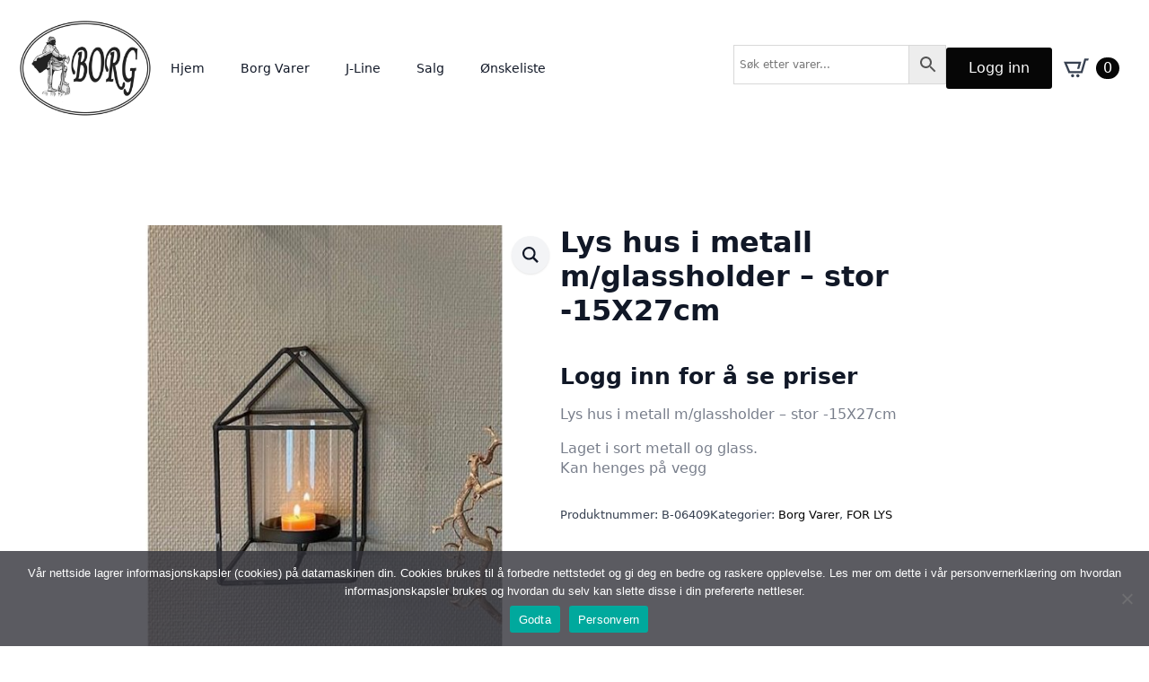

--- FILE ---
content_type: text/javascript
request_url: https://borgramme.no/wp-content/cache/min/1/wp-content/plugins/wpc-shop-as-customer/assets/js/frontend.js?ver=1768480674
body_size: -101
content:
'use strict';(function($){var wpcsa_timer=0;$(document).on('keyup','#wpcsa_search_input',function(){if($('#wpcsa_search_input').val()!=''){if(wpcsa_timer!=null){clearTimeout(wpcsa_timer)}
wpcsa_timer=setTimeout(wpcsa_search,300);return!1}});$(document).on('click touch','.wpcsa-choose, .wpcsa-search-close',function(e){$('.wpcsa-search-wrap').toggleClass('wpcsa-search-wrap-show');e.preventDefault()});$(document).on('click touch','.wpcsa-login',function(e){e.preventDefault();var $this=$(this);var uid=$this.attr('data-id');$('.wpcsa-search-result .item-login').addClass('disabled');$this.html('...');var data={action:'wpcsa_login',uid:uid,nonce:wpcsa_vars.nonce,};$.post(wpcsa_vars.ajax_url,data,function(response){location.reload()})});$(document).on('click touch','.wpcsa-back',function(e){e.preventDefault();var $this=$(this);var uid=$this.attr('data-id');var key=$this.attr('data-key');var data={action:'wpcsa_back',uid:uid,key:key,nonce:wpcsa_vars.nonce,};$.post(wpcsa_vars.ajax_url,data,function(response){location.reload()})});function wpcsa_search(){$('.wpcsa-search-result').html('Searching...').addClass('wpcsa-loading');wpcsa_timer=null;var data={action:'wpcsa_search',keyword:$('#wpcsa_search_input').val(),nonce:wpcsa_vars.nonce,};$.post(wpcsa_vars.ajax_url,data,function(response){$('.wpcsa-search-result').html(response).removeClass('wpcsa-loading')})}})(jQuery)